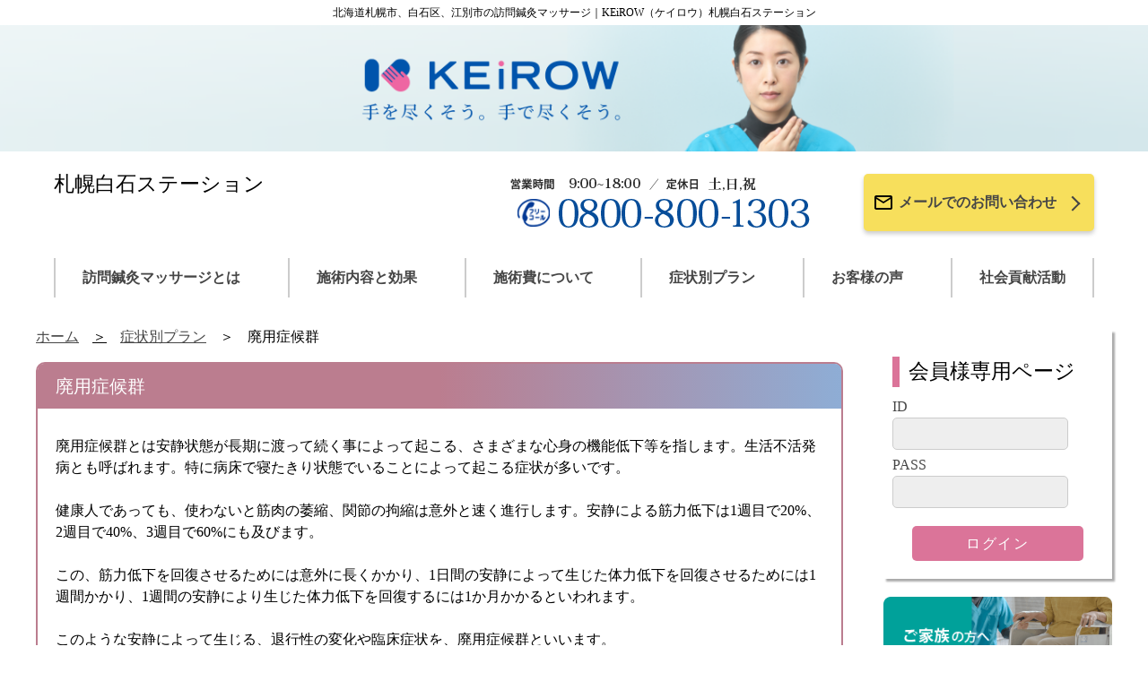

--- FILE ---
content_type: text/html;charset=UTF-8
request_url: http://keirow-shiroishi.com/plan/disuse
body_size: 17517
content:
<!DOCTYPE html>

<html xmlns="http://www.w3.org/1999/xhtml" xmlns:tiles="http://tiles.apache.org/tags-tiles" lang="ja" prefix="og: http://ogp.me/ns#">

<head>

	<title>廃用症候群｜北海道札幌市、白石区、江別市の訪問鍼灸マッサージ｜KEiROW（ケイロウ）札幌白石ステーション</title>
  
  <meta http-equiv="X-UA-Compatible" content="IE=edge" />
  <meta charset="utf-8" />
  <meta name="description" content="老化や病状進行は完治できないものが多いですが、廃用症候群は予防や改善が可能と考えられています。ご高齢者の歩行障害あるいは転倒と密接に関わっている筋肉を使った様々な運動療法をしていくことにより予防に繋げます。" />
  <meta name="keywords" content="訪問医療マッサージ,訪問鍼灸マッサージ,訪問マッサージ,在宅マッサージ,医療保険,代理受領払い制度,ヒーリング,アロマ,北海道札幌市,白石区,江別市,KEiROW,ケイロウ,札幌白石ステーション" />
  <meta name="viewport" content="width=device-width, initial-scale=1" />
  <meta http-equiv="content-language" content="ja" />
  <meta property="og:site_name" content="KEiROW札幌白石ステーション" />
  <link rel="stylesheet" href="https://cdn.jsdelivr.net/npm/swiper@10/swiper-bundle.min.css" />
  <link rel="stylesheet" href="/resources/all/css/reset.css" />
  <link rel="stylesheet" href="/resources/all/css/style.css" />
  <link rel="stylesheet" href="/resources/all/css/subpage.css" />
  <link rel="shortcut icon" href="/resources/img/favicon.ico" />
  <script src="https://ajax.googleapis.com/ajax/libs/jquery/2.2.4/jquery.min.js"></script>
  <script>
  (function(i,s,o,g,r,a,m){i['GoogleAnalyticsObject']=r;i[r]=i[r]||function(){
  (i[r].q=i[r].q||[]).push(arguments)},i[r].l=1*new Date();a=s.createElement(o),
  m=s.getElementsByTagName(o)[0];a.async=1;a.src=g;m.parentNode.insertBefore(a,m)
  })(window,document,'script','//www.google-analytics.com/analytics.js','ga');

  ga('create', 'UA-137477816-11', 'auto');
  ga('send', 'pageview');
</script>
  <script async="async" src="https://www.googletagmanager.com/gtag/js?id=G-1QECSC4MCQ"></script>
<script>
  window.dataLayer = window.dataLayer || [];
  function gtag(){dataLayer.push(arguments);}
  gtag('js', new Date());

  gtag('config', 'G-1QECSC4MCQ');
</script>
</head>

<body>
  <header>
    <div id="headerWrap" class="header__top-description--white">
      <span class="header__top-decoration--left"></span>
      <h1 class="header__title">北海道札幌市、白石区、江別市の訪問鍼灸マッサージ｜KEiROW（ケイロウ）札幌白石ステーション</h1>
      <span class="header__top-decoration--right"></span>
    </div>
    <a href="/"><img src="/resources/all/img/header-img.png" class="header__main-image" alt="KEiROW札幌白石ステーション" /></a>
    <div class="header__information">
      <div class="sp-header__top">
        <div class="sp-header__top-img">
          <a href="/"><img src="/resources/all/img/keirow_logo_sp.png" alt="KEiROW" /></a>
        </div>
      </div>
      <div class="header__station-name">
        <p>札幌白石ステーション</p>
      </div>
      <div class="header__station-info">
        <div class="contact-info">
          <img src="/sresources/shiroishi/all/info1.png?v=06" alt="【営業時間】9:00～18:00【定休日】土・日・祝【電話番号】0800-800-1303" />
        </div>
        <div class="header__contact-button">
          <a class="header__contact-button-link" href="/contact/">
            <img class="md-icons" src="/resources/all/img/email-outline.svg" />
            <p class="header__contact-button-context">メールでのお問い合わせ</p>
            <span class="chevron-right"></span>
          </a>
        </div>
      </div>
      <nav class="sp-header__menu-wrap">
        <div class="sp-header__menu-btn">
          <input type="checkbox" id="accordion-btn-check" />
          <label for="accordion-btn-check" class="accordion-btn">メニュー</label>
          <div class="accordion">
            <ul class="sp-header__menu-list">
              <li class="sp-header__menu-item"><a href="/concept/" class="sp-header__link">訪問鍼灸マッサージとは</a></li>
              <li class="sp-header__menu-item"><a href="/black_scrub/" class="sp-header__link">在宅リハビリの匠</a></li>
              <li class="sp-header__menu-item"><a href="/service/" class="sp-header__link">施術内容と効果</a></li>
              <li class="sp-header__menu-item"><a href="/price/" class="sp-header__link">施術費</a></li>
              <li class="sp-header__menu-item"><a href="/plan/" class="sp-header__link">症状別プラン</a></li>
              <li class="sp-header__menu-item"><a href="/voice/" class="sp-header__link">お客様の声</a></li>
              <li class="sp-header__menu-item"><a href="/idea/" class="sp-header__link">社会貢献活動</a></li>
              <li class="sp-header__menu-item"><a href="/contact/" class="sp-header__link">お問い合わせ</a></li>
              <li class="sp-header__menu-item"><a href="/faq/" class="sp-header__link">よくあるご質問</a></li>
              <li class="sp-header__menu-item"><a href="/privacy/" class="sp-header__link">プライバシーポリシー</a></li>
              <li class="sp-header__menu-item"><a href="/sitemap/" class="sp-header__link">サイトマップ</a></li>
            </ul>
          </div>
        </div>
      </nav>
    </div>
    <nav class="header__gmenu">
      <ul class="header__gmenu-list">
        <li class="header__gmenu-list-item"><a href="/concept/" class="header__link">訪問鍼灸マッサージとは</a></li>
        <li class="header__gmenu-list-item"><a href="/service/" class="header__link">施術内容と効果</a></li>
        <li class="header__gmenu-list-item"><a href="/price/" class="header__link">施術費について</a></li>
        <li class="header__gmenu-list-item"><a href="/plan/" class="header__link">症状別プラン</a></li>
        <li class="header__gmenu-list-item"><a href="/voice/" class="header__link">お客様の声</a></li>
        <li class="header__gmenu-list-item"><a href="/idea/" class="header__link">社会貢献活動</a></li>
      </ul>
    </nav>
  </header>

  <div class="body__wrap">
    <div class="body__outer">
      <div class="main__wrap">
        
        
        
        
        
          <section>
            <ul class="breadcrumb">
              <li class="breadcrumb-link-list"><a href="/">ホーム</a></li>
              <li class="breadcrumb-link-list"><a href="./index">症状別プラン</a></li>
              <li class="breadcrumb-list">廃用症候群</li>
            </ul>
            <div id="disuse" class="main-content-area">
              <h2 class="h2-title">廃用症候群</h2>
              <div class="main-content-inner">
                <p class="content-text">
                  廃用症候群とは安静状態が長期に渡って続く事によって起こる、さまざまな心身の機能低下等を指します。生活不活発病とも呼ばれます。特に病床で寝たきり状態でいることによって起こる症状が多いです。<br />
                  <br />
                  健康人であっても、使わないと筋肉の萎縮、関節の拘縮は意外と速く進行します。安静による筋力低下は1週目で20%、2週目で40%、3週目で60%にも及びます。<br />
                  <br />
                  この、筋力低下を回復させるためには意外に長くかかり、1日間の安静によって生じた体力低下を回復させるためには1週間かかり、1週間の安静により生じた体力低下を回復するには1か月かかるといわれます。<br />
                  <br />
                  このような安静によって生じる、退行性の変化や臨床症状を、廃用症候群といいます。<br />
                  <br />
                </p>
<h3 class="h3-title">マッサージ・鍼灸アプローチ</h3>
<p class="content-text">
廃用症候群は予防や改善が可能と考えられています。<br />
特にご高齢者は歩行機能の改善・維持、転倒予防が大切です。<br />
<br />
ご高齢者の歩行障害あるいは転倒と密接に関わっている筋肉は、前脛骨筋、大腿四頭筋、腸腰筋、大腿筋膜張筋、縫工筋、ハムストリング、下腿三頭筋です。これらの筋肉をマッサージ・鍼灸や様々な機能訓練をしていくことにより予防に繋げます。<br />
<br />
また、手足にマッサージや鍼灸を行うことで血行を促進し、新陳代謝を高め、併せて各関節の可動域訓練（ROMex）を行うことにより、手足の動きをより動かしやすくなるようにしていきます。<br />

</p>


                <div class="contact-button">
                  <a class="contact-button-link" href="../contact/">
                    <img class="md-icons" src="../../../../resources/all/img/email-outline.svg" />
                    <p class="contact-button-context">お問い合わせはこちら</p>
                    <span class="chevron-right"></span>
                  </a>
                </div>
              </div>
            </div>
            <!-- concept -->
          </section>
        <!-- contentsMain -->
      </div><!-- main__wrap -->

      <aside id="side" class="sidebar__wrap">
        <input type="checkbox" id="menu-btn-check" />
        <label for="menu-btn-check" class="overlay"></label>
        <label for="menu-btn-check" class="menu-btn"><span></span></label>
        <div class="sidebar__contents">
        <div class="sidebar__form-area">
          <h3 class="sidebar__form-title">会員様専用ページ</h3>
          <div class="sidebar__form-input" id="mypageLogin">
            <form method="post" action="https://www.keirow-info.com/keirow/authentication?s=shiroishi">
              <div class="sidebar__form-id">
                <label for="id">ID </label>
                <input type="text" name="username" maxlength="32" autocomplete="OFF" class="textarea textarea--gray" />
              </div>
              <div class="sidebar__form-pass">
                <label for="pass">PASS </label>
                <input type="password" name="password" maxlength="32" autocomplete="OFF" class="textarea textarea--gray" />
              </div>
              <div class="sidebar__form-submit">
                <input type="submit" value="ログイン" class="btn btn--pink" />
              </div>
            <input type="hidden" name="_csrf" value="691d8ae4-b174-4e81-a17d-3e6b17bd4ba3" /></form>
          </div>
        </div>
          <div class="sidebar__banner">
            <a href="/concept/tofamily"><img src="/resources/all/img/common/bnr_family.png" alt="ご家族の方へ" /></a>
          </div>
          <div class="sidebar__banner">
            <a href="/concept/caremedical"><img src="/resources/all/img/common/bnr_carestaff.png" alt="ケアマネジャー・介護・医療関係の方へ" /></a>
          </div>
          <div class="sidebar__banner">
            <a href="/experience/"><img src="/resources/all/img/common/bnr_experience.png" alt="無料体験マッサージ" /></a>
          </div>
          <div class="sidebar__banner">
            <a href="/transfer/"><img src="/resources/all/img/common/bnr_transfer.png" alt="他社様からのお乗り換え" /></a>
          </div>
          <div id="pv" class="sidebar__banner">
            
            
            
          </div>
          <ul class="sidebar__list">
            <li class="sidebar__list-item--pink"><a href="/shopstaff/">店舗・スタッフ紹介</a></li>
            <li class="sidebar__list-item--pink"><a href="/price/system">お支払いの仕組み</a></li>
            <li class="sidebar__list-item--pink"><a href="/faq/">よくあるご質問</a></li>
            <li class="sidebar__list-item--blue"><a href="/principle/">KEiROWの理念</a></li>
            <li class="sidebar__list-item--blue"><a href="/campaign/csr">KEiROWの取り組み</a></li>
            <li class="sidebar__list-item--blue"><a href="/privacy/">プライバシーポリシー</a></li>
            <li class="sidebar__list-item--blue"><a href="/sitemap/">サイトマップ</a></li>
          </ul>
          <div class="sidebar__banner">
            <a href="/campaign/csr"><img src="/resources/campaign/csr/img/banner.png" alt="KEiROWは、日本ブラインドサッカー協会とパートナー契約を締結し活動を支援しています（KEiROWの取り組み）" /></a>
          </div>
          <div class="sidebar__banner">
            <a href="http://www.keirow.com/" target="_blank"><img src="/resources/all/img/common/bnr_keirow.png" alt="訪問マッサージKEiROW 本部公式サイト" /></a>
          </div>
          <div class="sidebar__banner">
            <a href="https://www.keirow.com/recruit/" target="_blank"><img src="/resources/all/img/common/bnr_recruit.png" alt="求人情報｜私たちと一緒に働く仲間を募集しています！" /></a>
          </div>
        </div>
        <div class="blank">
          &nbsp;
        </div>
      </aside>
    </div>
  </div>
  <section>
    <div class="contact-wrap">
      <h2 class="contact-title">お問い合わせ・ご相談は</h2>
      <div class="contact-flex">
        <div class="contact-info">
          <img src="/sresources/shiroishi/all/info1.png?v=06" alt="【営業時間】9:00～18:00【定休日】土・日・祝【電話番号】0800-800-1303" />
        </div>
        <div class="contact-button-wrap">
          <a class="contact-button-link" href="/contact/">
            <img class="md-icons" src="/resources/all/img/email-outline.svg" />
            <p class="footer__contact-button-context">メールでのお問い合わせ</p>
            <span class="chevron-right"></span>
          </a>
        </div>
      </div>
    </div>
  </section>
  <section>
    <div class="bottom-menu">
      <a class="bottom-menu__button" href="/login/">
        <img src="/resources/all/img/common/icon-mypage.png" class="bottom-menu__img" />
        <p class="bottom-menu__text">会員様専用ページ</p>
      </a>
      <a class="bottom-menu__button" href="/">
        <img src="/resources/all/img/common/icon-home.png" class="bottom-menu__img" />
        <p class="bottom-menu__text">ホーム</p>
      </a>
      <a class="bottom-menu__button" href="tel:0800-800-1303" onclick="ga('send','event','contact','tel',location.href, 1);">
        <img src="/resources/all/img/common/icon-telephone.png" class="bottom-menu__img" />
        <p class="bottom-menu__text">お電話でのお問い合わせ</p>
      </a>
    </div>
  </section>
  <footer>
    <div class="footer__top-description">
      <p class="footer__top-description--black">
        ケアシステムの一翼を担う、ケアチームの一員として、私たちは、ご利用者様に寄り添い、励まし、自立への道のりを支えていきます。
      </p>
      <div class="footer__page-top-btn">
        <a class="footer__page-top-btn--black" href="#">
          <span class="chevron-top"></span>
          <p>TOP</p>
        </a>
      </div>
    </div>
    <div class="footer__information">
      <div class="footer__station-name-outer">
        <div>
          <a href="/"><img src="/resources/all/img/keirow_logo_f.jpg" alt="KEiROW札幌白石ステーション" /></a>
        </div>
        <p class="footer__station-name">KEiROW札幌白石ステーション</p>
      </div>
      <div class="footer__lower-area">
        <p class="footer__area">対応エリア</p>
        <p>北海道札幌市、白石区、江別市</p>
        <p id="footerCopy">Copyright KEiROW札幌白石ステーション. All rights reserved.</p> 
      </div>
    </div>
    <div class="sp-footer">
      <a class="sp-footer__link-wrap" href="/sitemap/">
        <span class="chevron-right-white"></span>
        <p class="sp-footer__link">サイトマップ</p>
      </a>
      <a class="sp-footer__link-wrap" href="/privacy/">
        <span class="chevron-right-white"></span>
        <p class="sp-footer__link">プライバシーポリシー</p>
      </a>
    </div>
  </footer>

  <script>
    $(document).ready(function () {


      // Autoinsert #vlayer
      $('<div class="vlayer"></div><div class="vRlayer"></div>').insertBefore('.video-container iframe');

    });
  </script>
  
  
   
   
   
   
  <script src="/sresources/shiroishi/options.js?" type="text/javascript"></script>
  <script type="application/ld+json">
  {
    "@context": "https://schema.org",
    "@type": "LocalBusiness",
    "name": "KEiROW札幌白石ステーション",
    "alternateName": ["KEiROW（ケイロウ）札幌白石ステーション", "札幌白石ステーション", "keirow-shiroishi.com"],
    "url": "http://keirow-shiroishi.com",
    "telephone": "+81-800-800-1303",
    "address": {
      "@type": "PostalAddress",
      "postalCode": "0030027",
      "addressRegion": "北海道",
      "addressLocality": "札幌市白石区本通11丁目北",
      "streetAddress": "2-1",
      "addressCountry": "JP"
    }
  }
  </script>
</body>

</html>